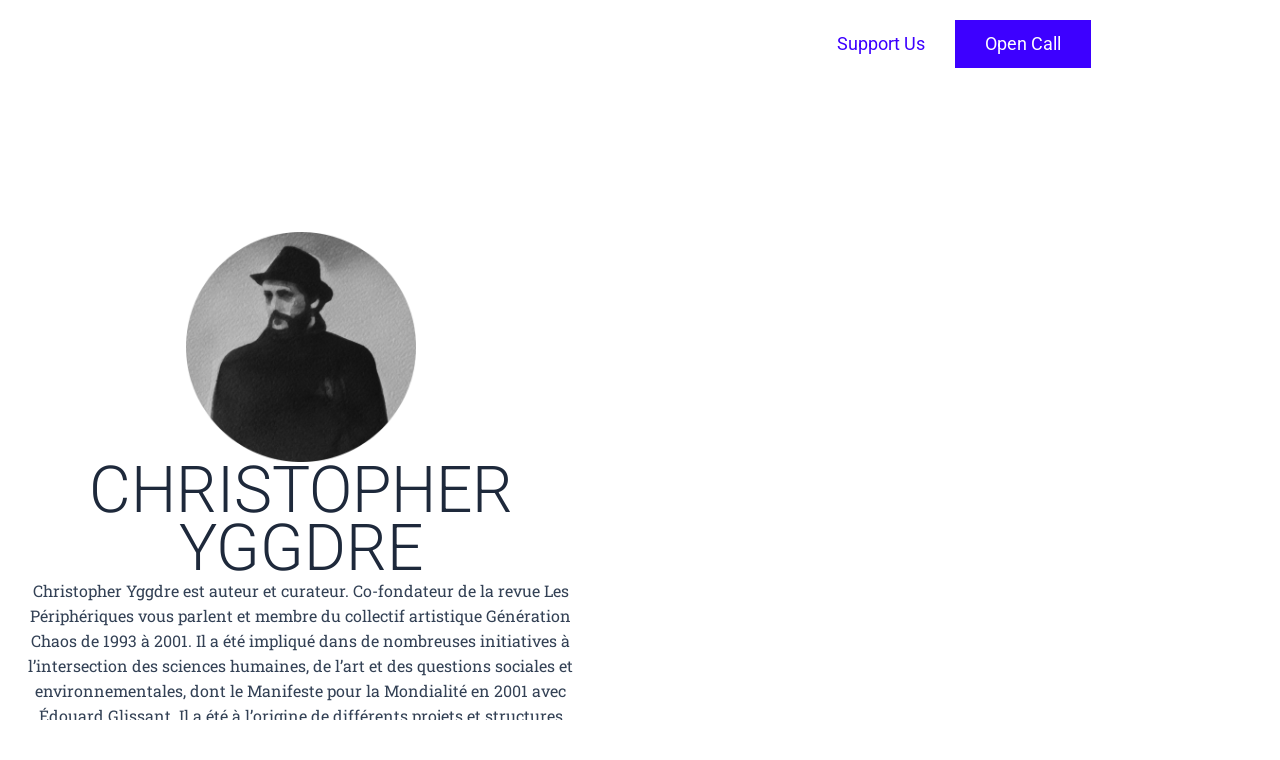

--- FILE ---
content_type: text/css
request_url: http://www.edouardglissantartfund.com/wp-content/uploads/elementor/css/post-5.css?ver=1769806841
body_size: 727
content:
.elementor-kit-5{--e-global-color-primary:#3D00FF;--e-global-color-secondary:#54595F;--e-global-color-text:#7A7A7A;--e-global-color-accent:#FF0D55;--e-global-color-7238ae5:#B5ACFF;--e-global-color-2faa885:#3D00FFD1;--e-global-typography-primary-font-family:"Roboto";--e-global-typography-primary-font-size:64px;--e-global-typography-primary-font-weight:300;--e-global-typography-primary-text-transform:uppercase;--e-global-typography-primary-line-height:58px;--e-global-typography-secondary-font-family:"Roboto Slab";--e-global-typography-secondary-font-weight:400;--e-global-typography-text-font-family:"Roboto";--e-global-typography-text-font-size:18px;--e-global-typography-text-font-weight:400;--e-global-typography-text-text-transform:none;--e-global-typography-accent-font-family:"Roboto";--e-global-typography-accent-font-size:18px;--e-global-typography-accent-font-weight:500;--e-global-typography-0326ce1-font-family:"Roboto";--e-global-typography-0326ce1-font-size:112px;--e-global-typography-0326ce1-font-weight:300;--e-global-typography-0326ce1-text-transform:none;--e-global-typography-0326ce1-text-decoration:none;--e-global-typography-0326ce1-line-height:94px;--e-global-typography-7728a3f-font-family:"Roboto";--e-global-typography-7728a3f-font-size:43px;--e-global-typography-7728a3f-font-weight:400;--e-global-typography-7728a3f-text-transform:none;--e-global-typography-7728a3f-line-height:44px;background-color:#FFFFFF;}.elementor-kit-5 e-page-transition{background-color:#FFBC7D;}.elementor-kit-5 p{margin-block-end:5px;}.elementor-kit-5 a{color:var( --e-global-color-primary );}.elementor-kit-5 h1{color:var( --e-global-color-primary );font-family:"Roboto", Sans-serif;font-size:92px;}.elementor-section.elementor-section-boxed > .elementor-container{max-width:1140px;}.e-con{--container-max-width:1140px;}.elementor-widget:not(:last-child){margin-block-end:20px;}.elementor-element{--widgets-spacing:20px 20px;--widgets-spacing-row:20px;--widgets-spacing-column:20px;}{}h1.entry-title{display:var(--page-title-display);}@media(max-width:1024px){.elementor-section.elementor-section-boxed > .elementor-container{max-width:1024px;}.e-con{--container-max-width:1024px;}}@media(max-width:767px){.elementor-kit-5{--e-global-typography-primary-font-size:41px;--e-global-typography-primary-line-height:0.9em;--e-global-typography-0326ce1-font-size:67px;--e-global-typography-0326ce1-line-height:0.9em;--e-global-typography-7728a3f-font-size:25px;--e-global-typography-7728a3f-line-height:1.3em;}.elementor-section.elementor-section-boxed > .elementor-container{max-width:767px;}.e-con{--container-max-width:767px;}}/* Start custom CSS */.ast-single-post .entry-content a, .ast-comment-content a:not(.ast-comment-edit-reply-wrap a) {
    text-decoration: none;/* End custom CSS */

--- FILE ---
content_type: text/css
request_url: http://www.edouardglissantartfund.com/wp-content/uploads/elementor/css/post-1484.css?ver=1769820313
body_size: 655
content:
.elementor-1484 .elementor-element.elementor-element-085e046{--display:flex;--flex-direction:row;--container-widget-width:initial;--container-widget-height:100%;--container-widget-flex-grow:1;--container-widget-align-self:stretch;--flex-wrap-mobile:wrap;}.elementor-1484 .elementor-element.elementor-element-1d7e421{--display:flex;--flex-direction:column;--container-widget-width:100%;--container-widget-height:initial;--container-widget-flex-grow:0;--container-widget-align-self:initial;--flex-wrap-mobile:wrap;}.elementor-1484 .elementor-element.elementor-element-2d85427 img{width:41%;}.elementor-1484 .elementor-element.elementor-element-3ecf3c1{text-align:center;}.elementor-1484 .elementor-element.elementor-element-3ecf3c1 .elementor-heading-title{font-family:var( --e-global-typography-primary-font-family ), Sans-serif;font-size:var( --e-global-typography-primary-font-size );font-weight:var( --e-global-typography-primary-font-weight );text-transform:var( --e-global-typography-primary-text-transform );line-height:var( --e-global-typography-primary-line-height );}.elementor-1484 .elementor-element.elementor-element-006e6ca{text-align:center;font-family:var( --e-global-typography-secondary-font-family ), Sans-serif;font-weight:var( --e-global-typography-secondary-font-weight );}.elementor-1484 .elementor-element.elementor-element-ad3f2c6 .elementor-button{background-color:var( --e-global-color-primary );font-family:"Inter", Sans-serif;font-size:16px;font-weight:500;text-transform:capitalize;font-style:normal;text-decoration:none;line-height:1em;letter-spacing:-0.2px;word-spacing:0px;fill:#FFFFFF;color:#FFFFFF;border-style:none;border-radius:0px 0px 0px 0px;}.elementor-1484 .elementor-element.elementor-element-ad3f2c6 .elementor-button:hover, .elementor-1484 .elementor-element.elementor-element-ad3f2c6 .elementor-button:focus{background-color:var( --e-global-color-7238ae5 );color:var( --e-global-color-primary );border-color:var( --e-global-color-primary );}.elementor-1484 .elementor-element.elementor-element-ad3f2c6 .elementor-button:hover svg, .elementor-1484 .elementor-element.elementor-element-ad3f2c6 .elementor-button:focus svg{fill:var( --e-global-color-primary );}.elementor-1484 .elementor-element.elementor-element-c9f120c{--spacer-size:196px;}@media(min-width:768px){.elementor-1484 .elementor-element.elementor-element-085e046{--width:47%;}}@media(max-width:1024px){.elementor-1484 .elementor-element.elementor-element-3ecf3c1 .elementor-heading-title{font-size:var( --e-global-typography-primary-font-size );line-height:var( --e-global-typography-primary-line-height );}.elementor-1484 .elementor-element.elementor-element-ad3f2c6 .elementor-button{font-size:14px;}}@media(max-width:767px){.elementor-1484 .elementor-element.elementor-element-3ecf3c1 .elementor-heading-title{font-size:var( --e-global-typography-primary-font-size );line-height:var( --e-global-typography-primary-line-height );}.elementor-1484 .elementor-element.elementor-element-ad3f2c6 .elementor-button{font-size:14px;padding:10px 18px 10px 18px;}}

--- FILE ---
content_type: text/css
request_url: http://www.edouardglissantartfund.com/wp-content/uploads/elementor/css/post-1471.css?ver=1769806841
body_size: 1746
content:
.elementor-1471 .elementor-element.elementor-element-15e9fc1{--display:flex;--flex-direction:row;--container-widget-width:initial;--container-widget-height:100%;--container-widget-flex-grow:1;--container-widget-align-self:stretch;--flex-wrap-mobile:wrap;--justify-content:space-between;--gap:0px 0px;--row-gap:0px;--column-gap:0px;--margin-top:0px;--margin-bottom:-90px;--margin-left:0px;--margin-right:0px;--z-index:1;}.elementor-1471 .elementor-element.elementor-element-6a646ff{--display:flex;--flex-direction:row;--container-widget-width:initial;--container-widget-height:100%;--container-widget-flex-grow:1;--container-widget-align-self:stretch;--flex-wrap-mobile:wrap;--justify-content:flex-start;}.elementor-1471 .elementor-element.elementor-element-d02c3e0 img{width:100%;max-width:100%;height:42px;}.elementor-1471 .elementor-element.elementor-element-4a683ff{--display:flex;--flex-direction:row;--container-widget-width:initial;--container-widget-height:100%;--container-widget-flex-grow:1;--container-widget-align-self:stretch;--flex-wrap-mobile:wrap;--justify-content:flex-end;}.elementor-1471 .elementor-element.elementor-element-a203351 .elementor-button{background-color:var( --e-global-color-astglobalcolor5 );font-family:var( --e-global-typography-text-font-family ), Sans-serif;font-size:var( --e-global-typography-text-font-size );font-weight:var( --e-global-typography-text-font-weight );text-transform:var( --e-global-typography-text-text-transform );fill:var( --e-global-color-primary );color:var( --e-global-color-primary );border-style:none;border-radius:0px 0px 0px 0px;}.elementor-1471 .elementor-element.elementor-element-a203351 .elementor-button:hover, .elementor-1471 .elementor-element.elementor-element-a203351 .elementor-button:focus{background-color:var( --e-global-color-7238ae5 );color:var( --e-global-color-primary );border-color:var( --e-global-color-primary );}.elementor-1471 .elementor-element.elementor-element-a203351 .elementor-button:hover svg, .elementor-1471 .elementor-element.elementor-element-a203351 .elementor-button:focus svg{fill:var( --e-global-color-primary );}.elementor-1471 .elementor-element.elementor-element-598c076 .elementor-button{background-color:var( --e-global-color-primary );font-family:var( --e-global-typography-text-font-family ), Sans-serif;font-size:var( --e-global-typography-text-font-size );font-weight:var( --e-global-typography-text-font-weight );text-transform:var( --e-global-typography-text-text-transform );fill:var( --e-global-color-astglobalcolor5 );color:var( --e-global-color-astglobalcolor5 );border-style:none;border-radius:0px 0px 0px 0px;}.elementor-1471 .elementor-element.elementor-element-598c076 .elementor-button:hover, .elementor-1471 .elementor-element.elementor-element-598c076 .elementor-button:focus{background-color:var( --e-global-color-7238ae5 );color:var( --e-global-color-primary );border-color:var( --e-global-color-primary );}.elementor-1471 .elementor-element.elementor-element-598c076 .elementor-button:hover svg, .elementor-1471 .elementor-element.elementor-element-598c076 .elementor-button:focus svg{fill:var( --e-global-color-primary );}.elementor-1471 .elementor-element.elementor-element-3ed1907{--display:flex;--flex-direction:row;--container-widget-width:initial;--container-widget-height:100%;--container-widget-flex-grow:1;--container-widget-align-self:stretch;--flex-wrap-mobile:wrap;--justify-content:space-between;--gap:0px 0px;--row-gap:0px;--column-gap:0px;--z-index:1;}.elementor-1471 .elementor-element.elementor-element-3ed1907:not(.elementor-motion-effects-element-type-background), .elementor-1471 .elementor-element.elementor-element-3ed1907 > .elementor-motion-effects-container > .elementor-motion-effects-layer{background-color:var( --e-global-color-astglobalcolor5 );}.elementor-1471 .elementor-element.elementor-element-428c445{--display:flex;--flex-direction:row;--container-widget-width:initial;--container-widget-height:100%;--container-widget-flex-grow:1;--container-widget-align-self:stretch;--flex-wrap-mobile:wrap;--justify-content:flex-start;}.elementor-1471 .elementor-element.elementor-element-208e49c{width:auto;max-width:auto;}.elementor-1471 .elementor-element.elementor-element-208e49c.elementor-element{--align-self:center;}.elementor-1471 .elementor-element.elementor-element-208e49c img{width:98%;max-width:90%;height:50px;}.elementor-1471 .elementor-element.elementor-element-85236d7.elementor-element{--align-self:center;}.elementor-1471 .elementor-element.elementor-element-85236d7 .elementor-menu-toggle{margin:0 auto;background-color:var( --e-global-color-astglobalcolor5 );}.elementor-1471 .elementor-element.elementor-element-85236d7 .elementor-nav-menu .elementor-item{font-family:var( --e-global-typography-text-font-family ), Sans-serif;font-size:var( --e-global-typography-text-font-size );font-weight:var( --e-global-typography-text-font-weight );text-transform:var( --e-global-typography-text-text-transform );}.elementor-1471 .elementor-element.elementor-element-85236d7 .elementor-nav-menu--main .elementor-item{color:var( --e-global-color-primary );fill:var( --e-global-color-primary );padding-left:18px;padding-right:18px;}.elementor-1471 .elementor-element.elementor-element-85236d7 .elementor-nav-menu--main .elementor-item:hover,
					.elementor-1471 .elementor-element.elementor-element-85236d7 .elementor-nav-menu--main .elementor-item.elementor-item-active,
					.elementor-1471 .elementor-element.elementor-element-85236d7 .elementor-nav-menu--main .elementor-item.highlighted,
					.elementor-1471 .elementor-element.elementor-element-85236d7 .elementor-nav-menu--main .elementor-item:focus{color:var( --e-global-color-astglobalcolor2 );fill:var( --e-global-color-astglobalcolor2 );}.elementor-1471 .elementor-element.elementor-element-85236d7{--e-nav-menu-divider-content:"";--e-nav-menu-divider-style:solid;--e-nav-menu-divider-width:0px;--e-nav-menu-divider-height:58px;--e-nav-menu-divider-color:var( --e-global-color-primary );}.elementor-1471 .elementor-element.elementor-element-85236d7 .e--pointer-framed .elementor-item:before{border-width:0px;}.elementor-1471 .elementor-element.elementor-element-85236d7 .e--pointer-framed.e--animation-draw .elementor-item:before{border-width:0 0 0px 0px;}.elementor-1471 .elementor-element.elementor-element-85236d7 .e--pointer-framed.e--animation-draw .elementor-item:after{border-width:0px 0px 0 0;}.elementor-1471 .elementor-element.elementor-element-85236d7 .e--pointer-framed.e--animation-corners .elementor-item:before{border-width:0px 0 0 0px;}.elementor-1471 .elementor-element.elementor-element-85236d7 .e--pointer-framed.e--animation-corners .elementor-item:after{border-width:0 0px 0px 0;}.elementor-1471 .elementor-element.elementor-element-85236d7 .e--pointer-underline .elementor-item:after,
					 .elementor-1471 .elementor-element.elementor-element-85236d7 .e--pointer-overline .elementor-item:before,
					 .elementor-1471 .elementor-element.elementor-element-85236d7 .e--pointer-double-line .elementor-item:before,
					 .elementor-1471 .elementor-element.elementor-element-85236d7 .e--pointer-double-line .elementor-item:after{height:0px;}.elementor-1471 .elementor-element.elementor-element-85236d7 .elementor-nav-menu--dropdown a, .elementor-1471 .elementor-element.elementor-element-85236d7 .elementor-menu-toggle{color:var( --e-global-color-primary );fill:var( --e-global-color-primary );}.elementor-1471 .elementor-element.elementor-element-85236d7 .elementor-nav-menu--dropdown a:hover,
					.elementor-1471 .elementor-element.elementor-element-85236d7 .elementor-nav-menu--dropdown a:focus,
					.elementor-1471 .elementor-element.elementor-element-85236d7 .elementor-nav-menu--dropdown a.elementor-item-active,
					.elementor-1471 .elementor-element.elementor-element-85236d7 .elementor-nav-menu--dropdown a.highlighted,
					.elementor-1471 .elementor-element.elementor-element-85236d7 .elementor-menu-toggle:hover,
					.elementor-1471 .elementor-element.elementor-element-85236d7 .elementor-menu-toggle:focus{color:var( --e-global-color-astglobalcolor5 );}.elementor-1471 .elementor-element.elementor-element-85236d7 .elementor-nav-menu--dropdown a:hover,
					.elementor-1471 .elementor-element.elementor-element-85236d7 .elementor-nav-menu--dropdown a:focus,
					.elementor-1471 .elementor-element.elementor-element-85236d7 .elementor-nav-menu--dropdown a.elementor-item-active,
					.elementor-1471 .elementor-element.elementor-element-85236d7 .elementor-nav-menu--dropdown a.highlighted{background-color:var( --e-global-color-primary );}.elementor-1471 .elementor-element.elementor-element-85236d7 .elementor-nav-menu--dropdown .elementor-item, .elementor-1471 .elementor-element.elementor-element-85236d7 .elementor-nav-menu--dropdown  .elementor-sub-item{font-family:var( --e-global-typography-text-font-family ), Sans-serif;font-size:var( --e-global-typography-text-font-size );font-weight:var( --e-global-typography-text-font-weight );text-transform:var( --e-global-typography-text-text-transform );}.elementor-1471 .elementor-element.elementor-element-85236d7 div.elementor-menu-toggle{color:var( --e-global-color-primary );}.elementor-1471 .elementor-element.elementor-element-85236d7 div.elementor-menu-toggle svg{fill:var( --e-global-color-primary );}.elementor-1471 .elementor-element.elementor-element-85236d7 div.elementor-menu-toggle:hover, .elementor-1471 .elementor-element.elementor-element-85236d7 div.elementor-menu-toggle:focus{color:var( --e-global-color-primary );}.elementor-1471 .elementor-element.elementor-element-85236d7 div.elementor-menu-toggle:hover svg, .elementor-1471 .elementor-element.elementor-element-85236d7 div.elementor-menu-toggle:focus svg{fill:var( --e-global-color-primary );}.elementor-1471 .elementor-element.elementor-element-4543977{--display:flex;--min-height:0vh;--flex-direction:row;--container-widget-width:initial;--container-widget-height:100%;--container-widget-flex-grow:1;--container-widget-align-self:stretch;--flex-wrap-mobile:wrap;--justify-content:flex-end;}.elementor-1471 .elementor-element.elementor-element-15c153a .elementor-button{background-color:var( --e-global-color-astglobalcolor5 );font-family:var( --e-global-typography-text-font-family ), Sans-serif;font-size:var( --e-global-typography-text-font-size );font-weight:var( --e-global-typography-text-font-weight );text-transform:var( --e-global-typography-text-text-transform );fill:var( --e-global-color-primary );color:var( --e-global-color-primary );border-style:none;border-radius:0px 0px 0px 0px;}.elementor-1471 .elementor-element.elementor-element-15c153a .elementor-button:hover, .elementor-1471 .elementor-element.elementor-element-15c153a .elementor-button:focus{background-color:var( --e-global-color-7238ae5 );color:var( --e-global-color-primary );border-color:var( --e-global-color-primary );}.elementor-1471 .elementor-element.elementor-element-15c153a > .elementor-widget-container{margin:0px 0px 0px 0px;padding:0% 0% 0% 0%;}.elementor-1471 .elementor-element.elementor-element-15c153a .elementor-button:hover svg, .elementor-1471 .elementor-element.elementor-element-15c153a .elementor-button:focus svg{fill:var( --e-global-color-primary );}.elementor-1471 .elementor-element.elementor-element-4c76203 .elementor-button{background-color:var( --e-global-color-primary );font-family:var( --e-global-typography-text-font-family ), Sans-serif;font-size:var( --e-global-typography-text-font-size );font-weight:var( --e-global-typography-text-font-weight );text-transform:var( --e-global-typography-text-text-transform );fill:var( --e-global-color-astglobalcolor5 );color:var( --e-global-color-astglobalcolor5 );border-style:none;border-radius:0px 0px 0px 0px;}.elementor-1471 .elementor-element.elementor-element-4c76203 .elementor-button:hover, .elementor-1471 .elementor-element.elementor-element-4c76203 .elementor-button:focus{background-color:var( --e-global-color-7238ae5 );color:var( --e-global-color-primary );border-color:var( --e-global-color-primary );}.elementor-1471 .elementor-element.elementor-element-4c76203 .elementor-button:hover svg, .elementor-1471 .elementor-element.elementor-element-4c76203 .elementor-button:focus svg{fill:var( --e-global-color-primary );}.elementor-theme-builder-content-area{height:400px;}.elementor-location-header:before, .elementor-location-footer:before{content:"";display:table;clear:both;}@media(max-width:1024px){.elementor-1471 .elementor-element.elementor-element-a203351 .elementor-button{font-size:var( --e-global-typography-text-font-size );}.elementor-1471 .elementor-element.elementor-element-598c076 .elementor-button{font-size:var( --e-global-typography-text-font-size );}.elementor-1471 .elementor-element.elementor-element-85236d7 .elementor-nav-menu .elementor-item{font-size:var( --e-global-typography-text-font-size );}.elementor-1471 .elementor-element.elementor-element-85236d7 .elementor-nav-menu--dropdown .elementor-item, .elementor-1471 .elementor-element.elementor-element-85236d7 .elementor-nav-menu--dropdown  .elementor-sub-item{font-size:var( --e-global-typography-text-font-size );}.elementor-1471 .elementor-element.elementor-element-15c153a .elementor-button{font-size:var( --e-global-typography-text-font-size );}.elementor-1471 .elementor-element.elementor-element-4c76203 .elementor-button{font-size:var( --e-global-typography-text-font-size );}}@media(max-width:767px){.elementor-1471 .elementor-element.elementor-element-15e9fc1{--flex-wrap:nowrap;--margin-top:0px;--margin-bottom:-221px;--margin-left:0px;--margin-right:0px;}.elementor-1471 .elementor-element.elementor-element-6a646ff{--width:35%;}.elementor-1471 .elementor-element.elementor-element-d02c3e0 img{width:100%;max-width:91%;height:52px;}.elementor-1471 .elementor-element.elementor-element-4a683ff{--width:95%;--flex-wrap:nowrap;}.elementor-1471 .elementor-element.elementor-element-a203351 > .elementor-widget-container{padding:0% 0% 0% 0%;}.elementor-1471 .elementor-element.elementor-element-a203351 .elementor-button{font-size:var( --e-global-typography-text-font-size );padding:10px 18px 10px 18px;}.elementor-1471 .elementor-element.elementor-element-598c076 .elementor-button{font-size:var( --e-global-typography-text-font-size );padding:10px 18px 10px 18px;}.elementor-1471 .elementor-element.elementor-element-3ed1907{--min-height:0px;--justify-content:center;--flex-wrap:nowrap;--margin-top:-100px;--margin-bottom:-10px;--margin-left:0px;--margin-right:0px;--padding-top:-10px;--padding-bottom:-10px;--padding-left:0px;--padding-right:0px;}.elementor-1471 .elementor-element.elementor-element-3ed1907.e-con{--order:-99999 /* order start hack */;}.elementor-1471 .elementor-element.elementor-element-428c445{--width:21%;--min-height:112px;--justify-content:center;}.elementor-1471 .elementor-element.elementor-element-208e49c > .elementor-widget-container{margin:0px 0px 0px 0px;padding:0px 0px 0px 0px;}.elementor-1471 .elementor-element.elementor-element-85236d7 > .elementor-widget-container{margin:0px 0px 0px 0px;padding:0px 0px 0px 0px;}.elementor-1471 .elementor-element.elementor-element-85236d7 .elementor-nav-menu .elementor-item{font-size:var( --e-global-typography-text-font-size );}.elementor-1471 .elementor-element.elementor-element-85236d7 .e--pointer-framed .elementor-item:before{border-width:10px;}.elementor-1471 .elementor-element.elementor-element-85236d7 .e--pointer-framed.e--animation-draw .elementor-item:before{border-width:0 0 10px 10px;}.elementor-1471 .elementor-element.elementor-element-85236d7 .e--pointer-framed.e--animation-draw .elementor-item:after{border-width:10px 10px 0 0;}.elementor-1471 .elementor-element.elementor-element-85236d7 .e--pointer-framed.e--animation-corners .elementor-item:before{border-width:10px 0 0 10px;}.elementor-1471 .elementor-element.elementor-element-85236d7 .e--pointer-framed.e--animation-corners .elementor-item:after{border-width:0 10px 10px 0;}.elementor-1471 .elementor-element.elementor-element-85236d7 .e--pointer-underline .elementor-item:after,
					 .elementor-1471 .elementor-element.elementor-element-85236d7 .e--pointer-overline .elementor-item:before,
					 .elementor-1471 .elementor-element.elementor-element-85236d7 .e--pointer-double-line .elementor-item:before,
					 .elementor-1471 .elementor-element.elementor-element-85236d7 .e--pointer-double-line .elementor-item:after{height:10px;}.elementor-1471 .elementor-element.elementor-element-85236d7 .elementor-nav-menu--main .elementor-item{padding-left:9px;padding-right:9px;padding-top:8px;padding-bottom:8px;}.elementor-1471 .elementor-element.elementor-element-85236d7{--e-nav-menu-horizontal-menu-item-margin:calc( 24px / 2 );--nav-menu-icon-size:25px;}.elementor-1471 .elementor-element.elementor-element-85236d7 .elementor-nav-menu--main:not(.elementor-nav-menu--layout-horizontal) .elementor-nav-menu > li:not(:last-child){margin-bottom:24px;}.elementor-1471 .elementor-element.elementor-element-85236d7 .elementor-nav-menu--dropdown .elementor-item, .elementor-1471 .elementor-element.elementor-element-85236d7 .elementor-nav-menu--dropdown  .elementor-sub-item{font-size:var( --e-global-typography-text-font-size );}.elementor-1471 .elementor-element.elementor-element-85236d7 .elementor-nav-menu--dropdown a{padding-left:23px;padding-right:23px;padding-top:21px;padding-bottom:21px;}.elementor-1471 .elementor-element.elementor-element-4543977{--width:100%;--min-height:0vh;--align-items:center;--container-widget-width:calc( ( 1 - var( --container-widget-flex-grow ) ) * 100% );--flex-wrap:nowrap;--margin-top:0px;--margin-bottom:0px;--margin-left:0px;--margin-right:0px;}.elementor-1471 .elementor-element.elementor-element-4543977.e-con{--align-self:center;}.elementor-1471 .elementor-element.elementor-element-15c153a .elementor-button{font-size:var( --e-global-typography-text-font-size );padding:10px 18px 10px 18px;}.elementor-1471 .elementor-element.elementor-element-4c76203 .elementor-button{font-size:var( --e-global-typography-text-font-size );padding:10px 18px 10px 18px;}}@media(min-width:768px){.elementor-1471 .elementor-element.elementor-element-6a646ff{--width:70%;}.elementor-1471 .elementor-element.elementor-element-4a683ff{--width:42%;}.elementor-1471 .elementor-element.elementor-element-428c445{--width:70%;}.elementor-1471 .elementor-element.elementor-element-4543977{--width:38%;}}

--- FILE ---
content_type: text/css
request_url: http://www.edouardglissantartfund.com/wp-content/uploads/elementor/css/post-1296.css?ver=1769806841
body_size: 265
content:
.elementor-1296 .elementor-element.elementor-element-d5710ca{--display:flex;--flex-direction:row;--container-widget-width:initial;--container-widget-height:100%;--container-widget-flex-grow:1;--container-widget-align-self:stretch;--flex-wrap-mobile:wrap;}.elementor-1296 .elementor-element.elementor-element-c49385f{font-size:11px;}.elementor-1296 .elementor-element.elementor-element-514e736{font-size:11px;}.elementor-1296 .elementor-element.elementor-element-d24c4d3{font-size:11px;}.elementor-theme-builder-content-area{height:400px;}.elementor-location-header:before, .elementor-location-footer:before{content:"";display:table;clear:both;}

--- FILE ---
content_type: image/svg+xml
request_url: http://www.edouardglissantartfund.com/wp-content/uploads/2023/10/Signe-1.svg
body_size: 13168
content:
<svg xmlns="http://www.w3.org/2000/svg" xmlns:xlink="http://www.w3.org/1999/xlink" width="995px" height="989px" viewBox="0 0 995 989"><title>Group 3</title><defs><polygon id="path-1" points="0 0 994.396 0 994.396 988.121 0 988.121"></polygon></defs><g id="Page-1" stroke="none" stroke-width="1" fill="none" fill-rule="evenodd"><g id="Group-3"><mask id="mask-2" fill="white"><use xlink:href="#path-1"></use></mask><g id="Clip-2"></g><path d="M510.0777,428.1125 C510.0777,436.2725 510.0607,444.4335 510.0887,452.5935 C510.0967,454.7535 509.9307,457.1275 512.5497,458.0545 C514.9417,458.8995 516.2247,456.9705 517.5907,455.6105 C530.8117,442.4485 544.0107,429.2635 557.1837,416.0535 C560.5927,412.6355 560.4197,411.6805 555.7257,410.2105 C542.2367,405.9865 528.6807,402.0005 514.8247,399.0945 C511.1717,398.3285 509.9897,399.6125 510.0367,403.1325 C510.1477,411.4575 510.0727,419.7855 510.0777,428.1125 M485.0377,426.1245 C485.0377,416.9665 484.9637,407.8075 485.0747,398.6505 C485.1177,395.1775 483.5777,393.3225 480.2517,392.9005 C466.7407,391.1905 453.2017,389.7965 439.6307,388.6035 C431.3257,387.8735 423.0137,388.0985 414.7337,387.3925 C413.4427,387.2825 411.7927,386.2305 411.0017,387.4405 C409.8937,389.1335 411.9327,390.0135 412.8757,390.9595 C434.3947,412.5405 455.9527,434.0845 477.5297,455.6085 C478.8947,456.9695 480.1787,458.8975 482.5687,458.0555 C485.1887,457.1335 485.0277,454.7605 485.0347,452.5995 C485.0617,443.7745 485.0457,434.9495 485.0377,426.1245 M485.0497,571.4285 C485.0497,559.2915 485.0807,547.1545 485.0187,535.0185 C485.0087,533.1295 485.5557,530.8235 483.0817,529.8495 C480.6607,528.8965 479.4127,530.8215 478.0457,532.1855 C459.5637,550.6245 441.0957,569.0765 422.6497,587.5525 C418.8487,591.3595 419.0767,592.3515 423.9437,594.3805 C441.9187,601.8735 460.4657,607.5725 479.3637,612.2165 C483.4267,613.2155 485.1887,612.3765 485.1187,607.8375 C484.9307,595.7035 485.0547,583.5645 485.0497,571.4285 M606.0207,481.6645 C627.9967,481.6645 649.9737,481.6745 671.9497,481.6425 C673.3917,481.6405 675.4387,482.2635 676.1087,480.8325 C676.9907,478.9465 674.8297,477.9605 673.6657,477.0015 C667.1327,471.6185 660.6067,466.2135 653.8547,461.1105 C634.8197,446.7225 614.3627,434.6755 592.7227,424.6365 C590.3187,423.5215 587.9177,422.3255 585.4317,424.8225 C568.7497,441.5685 552.0127,458.2585 535.3007,474.9735 C534.0807,476.1935 533.1877,477.4615 534.0207,479.3915 C534.8427,481.2965 536.3807,481.5555 538.0947,481.6085 C539.7577,481.6595 541.4237,481.6665 543.0877,481.6665 C564.0657,481.6705 585.0437,481.6695 606.0207,481.6645 M510.0577,573.7775 C510.0577,585.9315 510.0487,598.0845 510.0617,610.2385 C510.0707,618.2995 510.1887,618.5175 518.2417,619.4515 C546.4617,622.7235 574.7147,625.4175 603.1827,623.5475 C604.5997,623.4545 606.6037,624.2055 607.2417,622.5635 C607.8627,620.9635 605.9647,620.0495 604.9647,619.0475 C576.1347,590.1825 547.2797,561.3415 518.4147,532.5115 C516.8027,530.9005 515.3497,528.7705 512.5057,529.8555 C509.5807,530.9715 510.1127,533.5895 510.1017,535.8195 C510.0397,548.4715 510.0717,561.1255 510.0577,573.7775 M385.6097,506.6505 C381.7787,506.6505 377.9477,506.6505 374.1157,506.6505 C353.9597,506.6535 333.8037,506.6495 313.6477,506.6775 C312.3627,506.6795 310.6487,506.2125 309.9537,507.5015 C309.1267,509.0375 310.5127,510.2795 311.4667,511.3895 C313.9567,514.2865 316.4167,517.2175 319.0407,519.9905 C339.8317,541.9705 362.7337,561.3245 388.9247,576.6945 C392.7527,578.9415 394.8817,578.4595 397.8237,575.4875 C418.0937,555.0105 438.5337,534.7035 458.8767,514.2985 C460.4277,512.7425 463.0487,511.3905 461.7917,508.5505 C460.5577,505.7645 457.7507,506.7065 455.5727,506.7005 C432.2517,506.6305 408.9307,506.6565 385.6097,506.6505 M619.5727,506.6595 C593.0837,506.6595 566.5947,506.6445 540.1067,506.6875 C537.8677,506.6905 535.2087,506.0655 533.8887,508.7335 C532.4727,511.5965 534.9617,513.0055 536.5097,514.5565 C570.9947,549.0905 605.5347,583.5705 639.9987,618.1245 C642.4157,620.5475 644.9687,621.7985 648.3937,621.5725 C657.3497,620.9815 666.2367,619.8295 675.1387,618.7215 C707.0127,614.7515 738.3557,607.8945 769.8217,601.6825 C773.2407,601.0085 773.5997,599.6225 771.8497,596.9385 C769.1257,592.7605 766.5417,588.4905 763.8007,584.3245 C747.8837,560.1385 730.5607,537.0115 711.7937,514.9515 C706.8897,509.1865 701.6727,506.2155 693.5357,506.4235 C668.8957,507.0525 644.2287,506.6505 619.5727,506.6595 M485.0597,287.2815 C485.0597,263.3015 484.9767,239.3205 485.137223,215.3415 C485.1657,211.0425 483.9967,209.5475 479.4767,209.7535 C464.3237,210.4435 449.3487,212.5535 434.4967,215.3345 C385.2227,224.5585 338.7547,241.7765 294.4677,265.1065 C290.9057,266.9825 290.1217,268.4125 293.2957,271.5675 C321.4097,299.5155 349.4277,327.5585 377.4237,355.6235 C379.5737,357.7785 381.8867,358.7485 384.9367,358.7935 C397.2407,358.9785 409.5307,358.8645 421.8517,359.5455 C440.7787,360.5905 459.6377,361.9545 478.4067,364.5685 C484.2717,365.3855 485.0507,364.7585 485.0557,358.7235 C485.0757,334.9095 485.0637,311.0955 485.0597,287.2815 M510.0647,289.4475 C510.0647,314.0805 510.1507,338.7135 509.988273,363.3455 C509.9577,368.0585 511.6097,370.0325 516.3107,370.9565 C536.8807,375.0005 557.1587,380.2455 576.7237,387.8695 C581.4057,389.6935 584.4737,388.9985 588.0867,385.3535 C619.8437,353.3135 651.8117,321.4815 683.7177,289.5885 C697.4917,275.8185 711.2787,262.0605 725.0337,248.2715 C728.8307,244.4645 728.6587,244.0935 723.5977,242.1895 C706.3057,235.6825 688.6477,230.3065 670.7347,225.8785 C619.9677,213.3315 568.4027,207.7785 516.1107,208.8165 C511.5477,208.9075 509.988273,210.5915 510.0097,215.0505 C510.1327,239.8495 510.0687,264.6485 510.0647,289.4475 M147.6467,481.6645 C181.1247,481.6645 214.6027,481.6795 248.0807,481.6485 C253.5807,481.6435 253.7767,481.2155 251.1207,476.5105 C246.6277,468.5485 241.8647,460.7225 237.7447,452.5725 C234.9647,447.0735 234.9997,441.1655 239.2787,436.2095 C246.6707,427.6475 258.2817,429.5205 263.8467,440.1755 C270.4757,452.8675 278.0477,464.9815 285.6937,477.0675 C287.8087,480.4105 290.3007,481.7645 294.2527,481.731124 C312.0727,481.5765 329.8957,481.6695 347.7167,481.6695 C383.6937,481.6675 419.6697,481.6725 455.6467,481.6345 C458.0627,481.6315 460.7867,482.1195 462.1127,479.1105 C463.2117,476.6135 461.2597,475.4065 459.9217,474.0665 C431.7967,445.9065 403.6327,417.7845 375.5087,389.6235 C373.6337,387.7455 371.6087,386.6505 368.8977,386.7555 C358.2677,387.1665 347.6127,387.2025 337.0077,387.9535 C317.6357,389.3255 298.2747,390.9165 278.9447,392.7765 C263.0797,394.3015 247.2287,396.0835 231.4367,398.2275 C208.7227,401.3115 186.0357,404.5985 163.4417,408.5135 C155.8627,409.8265 149.5397,405.8815 147.2147,399.1495 C143.8767,389.4815 149.8767,381.6865 161.7527,379.7555 C193.2347,374.6365 224.7837,370.0715 256.4907,366.5175 C284.0617,363.4275 311.6807,361.1405 339.3807,359.7315 C340.7847,359.6605 342.7497,360.4055 343.3907,358.6695 C343.8927,357.3115 342.2477,356.4235 341.3427,355.5175 C317.4497,331.6035 293.5147,307.7305 269.6647,283.7735 C267.2387,281.3375 265.3207,281.1555 262.3187,282.9585 C246.7707,292.2985 231.6277,302.2385 216.8087,312.6855 C183.1917,336.3845 151.8687,362.8545 122.2067,391.2925 C100.5867,412.0205 80.2387,433.9715 60.7827,456.7365 C54.9577,463.5515 49.4397,470.6285 43.7947,477.5965 C43.0937,478.4625 41.8937,479.2395 42.5837,480.5885 C43.2337,481.8565 44.5947,481.5565 45.7147,481.6185 C47.2097,481.7025 48.7107,481.6675 50.2097,481.6675 C82.6887,481.6695 115.1677,481.6695 147.6467,481.6645 M485.0667,810.7415 C485.0657,757.4495 485.0677,704.1585 485.0627,650.8665 C485.0617,642.6795 485.0707,642.5585 476.9907,640.7505 C451.0787,634.9515 426.0967,626.3845 401.9757,615.3655 C397.9827,613.5415 395.6787,614.3915 392.8677,617.2195 C370.0887,640.1385 347.2017,662.9505 324.3477,685.7955 C271.5717,738.5515 218.7877,791.2995 166.0377,844.0805 C162.5307,847.5905 158.8977,850.1925 153.5647,850.4645 C143.0457,850.9995 138.3887,840.5345 142.6227,831.8815 C144.1707,828.7165 146.7797,826.3045 149.2607,823.8245 C221.7217,751.4155 294.1677,678.9915 366.6167,606.5695 C367.5587,605.6275 368.4307,604.5995 369.4537,603.7565 C372.4287,601.3065 372.3557,599.5135 368.8487,597.4365 C356.2407,589.9715 344.4027,581.3965 332.9867,572.2075 C313.6047,556.6075 296.2697,539.0215 280.9947,519.3945 C278.8507,516.6395 276.4217,514.0735 274.5467,511.1495 C272.4187,507.8285 269.6867,506.5455 265.8007,506.6105 C256.3067,506.7675 246.8087,506.6515 237.3127,506.6515 C164.3427,506.6505 91.3727,506.6555 18.4027,506.6315 C15.5947,506.6305 12.7567,506.9485 10.0007,505.9145 C0.6137,502.3915 -3.0863,491.6125 2.9187,483.4275 C11.4667,471.7775 20.2787,460.2955 29.4767,449.1535 C50.0217,424.2705 71.6007,400.2925 94.7447,377.7865 C114.7637,358.3205 135.4397,339.5865 157.1717,321.9955 C177.3537,305.6605 198.2227,290.3105 219.7387,275.8145 C225.9417,271.6355 232.3907,267.8215 238.6927,263.7865 C245.3327,259.5335 245.3187,259.5005 239.8847,254.0675 C209.2577,223.4485 178.6467,192.8135 147.9717,162.2425 C145.0007,159.2825 143.0977,156.2225 143.1267,151.7905 C143.1627,146.4545 145.5657,142.9685 150.0567,140.6195 C154.8737,138.0995 159.4177,138.9455 163.6187,142.0475 C165.0807,143.1255 166.2977,144.5405 167.5927,145.8355 C199.1677,177.3905 230.7377,208.9515 262.3107,240.5095 C268.2947,246.4915 268.3577,246.5945 275.7887,242.4985 C305.4637,226.1425 336.5427,213.0315 368.7327,202.5755 C398.3767,192.9465 428.6497,186.0295 459.7037,182.8115 C466.6397,182.0925 473.5807,181.3905 480.5347,180.8965 C483.6687,180.6735 485.0747,179.2915 485.0287,176.2235 C484.9987,174.2255 485.0647,172.2265 485.0647,170.2285 C485.0687,118.6025 485.1057,66.9755 485.0217,15.3495 C485.0127,9.3885 486.5237,4.2305 491.9627,1.4415 C500.3307,-2.8495 510.3087,2.9005 510.2367,12.5225 C509.8427,64.9785 510.0527,117.4395 510.0577,169.8985 C510.0587,179.8915 510.0647,179.9185 520.2667,179.8925 C574.8627,179.7545 628.7897,185.4025 681.7677,198.8895 C703.3857,204.3925 724.6167,211.2175 745.2587,219.6985 C749.8737,221.5945 752.6767,220.8395 756.0997,217.3795 C780.5817,192.6305 805.2707,168.0865 829.8867,143.4695 C833.4987,139.8575 837.4027,136.6175 842.8767,137.1365 C848.0017,137.6225 851.9907,140.0795 853.9737,145.1655 C855.8497,149.9775 854.8957,154.3245 851.8647,158.2885 C850.7587,159.7345 849.3667,160.9655 848.0717,162.2605 C825.8117,184.5215 803.5417,206.7725 781.2857,229.0375 C777.0247,233.3005 777.0077,233.4075 782.5037,236.0865 C820.5287,254.6185 855.4037,277.9945 888.1127,304.6905 C893.5157,309.1005 898.7287,313.7495 903.9257,318.4055 C909.9947,323.8425 910.5617,333.8255 905.2577,339.5715 C900.1917,345.0595 890.4617,345.1475 884.4527,339.7835 C846.8547,306.2275 805.3407,278.5965 759.7307,257.0905 C755.8337,255.2535 753.7607,256.4625 751.1517,259.0765 C709.1497,301.1695 667.0777,343.1935 625.0227,385.2335 C620.7817,389.4725 616.5917,393.7645 612.2837,397.9345 C609.7757,400.3615 609.9107,401.3975 613.3377,403.0975 C639.1967,415.9245 663.5237,431.1665 685.6577,449.7985 C696.7287,459.1185 707.5777,468.6725 717.7387,478.9785 C719.9677,481.2385 722.5107,481.6855 725.4387,481.6795 C742.5987,481.6425 759.7577,481.6685 776.9177,481.6695 C844.8897,481.6725 912.8627,481.8395 980.8337,481.4945 C990.8877,481.4435 996.2687,490.6455 993.8017,498.0825 C992.2547,502.7455 988.3727,506.0975 983.1517,506.5365 C980.8337,506.7305 978.4907,506.6465 976.1587,506.6475 C901.1897,506.6515 826.2197,506.6415 751.2507,506.6975 C749.0397,506.6995 745.8587,505.4945 744.8127,507.7615 C743.7727,510.0165 746.7207,511.6535 748.1177,513.4285 C764.3747,534.0825 779.8397,555.3005 793.6467,577.6865 C801.6487,590.6605 814.4007,598.1285 826.7637,605.8375 C842.1647,615.4415 858.0337,624.2945 873.6857,633.4975 C882.3007,638.5625 885.2887,644.4875 882.9657,651.7255 C880.0287,660.8775 871.3547,664.7665 862.7757,660.3495 C856.1297,656.9285 849.7667,652.9525 843.3287,649.1365 C830.5967,641.5915 817.8827,634.0155 805.2057,626.3785 C803.0597,625.0855 801.0317,624.8785 798.5767,625.3665 C777.3807,629.5765 756.1587,633.6585 734.9457,637.7835 C715.2057,641.6215 695.4117,645.1325 675.4377,647.5455 C674.3237,647.6795 672.9087,647.3325 672.3227,648.6185 C671.5997,650.2075 673.0997,650.9885 673.9307,651.9325 C674.9197,653.0555 676.0277,654.0735 677.0877,655.1335 C733.6327,711.6575 790.1747,768.1865 846.7347,824.6955 C849.8497,827.8075 852.7567,830.9795 852.8557,835.7165 C852.9577,840.5595 851.4407,844.6855 846.8177,846.8435 C841.8897,849.1435 836.8467,849.5015 832.2107,846.0165 C830.6257,844.8255 829.3127,843.2695 827.8997,841.8575 C767.3457,781.3315 706.5857,721.0095 646.4917,660.0315 C638.3237,651.7435 630.0527,651.0395 620.0787,651.7475 C600.6437,653.1275 581.2017,652.8285 561.7417,651.8425 C548.4537,651.1685 535.2147,650.1745 522.0167,648.5465 C521.5217,648.4855 521.0167,648.5085 520.5207,648.4565 C510.0577,647.3635 510.0567,647.3625 510.0567,657.6925 C510.0567,762.4435 510.0607,867.1945 510.0347,971.9465 C510.0337,974.9115 510.4777,977.9405 509.1687,980.8095 C507.0397,985.4735 502.2207,988.6045 497.1057,988.0595 C492.0027,987.5155 487.9667,985.2425 486.1277,979.9815 C485.0517,976.9045 485.0677,973.7765 485.0677,970.6165 C485.0677,917.3245 485.0677,864.0335 485.0667,810.7415" id="Fill-1" fill="#4B00FF" mask="url(#mask-2)"></path></g></g></svg>

--- FILE ---
content_type: image/svg+xml
request_url: http://www.edouardglissantartfund.com/wp-content/uploads/2023/10/Logo-blanc.svg
body_size: 25447
content:
<svg xmlns="http://www.w3.org/2000/svg" xmlns:xlink="http://www.w3.org/1999/xlink" width="1375px" height="505px" viewBox="0 0 1375 505"><title>Group</title><g id="Page-1" stroke="none" stroke-width="1" fill="none" fill-rule="evenodd"><g id="Group" transform="translate(0, -0)" fill="#FFFFFF" fill-rule="nonzero"><polyline id="Fill-1" points="570.944 117.660405 570.563 3.98440541 646.988 3.72740541 647.066 26.8494054 597.133 27.0174054 597.205 48.5304054 644.407 48.3714054 644.481 70.3704054 597.279 70.5294054 597.358 94.1314054 650.182 93.9544054 650.26 117.394405 570.944 117.660405"></polyline><path d="M745.763564,59.9154054 C745.733,53.4924054 744.673,48.1724054 742.573,43.9484054 C740.473,39.7294054 737.683,36.3684054 734.193,33.8634054 C730.703,31.3614054 726.733,29.5794054 722.293,28.5244054 C717.843,27.4694054 713.273,26.9484054 708.563,26.9637058 L694.914,27.0104054 L695.137,93.4824054 L708.143,93.4384054 C713.063,93.4224054 717.803,92.8424054 722.343,91.7044054 C726.893,90.5634054 730.893,88.7034054 734.373,86.1254054 C737.833,83.5444054 740.613,80.1114054 742.683,75.8204054 C744.753,71.5344054 745.783,66.2324054 745.763564,59.9154054 Z M774.343721,59.8194054 C774.373,69.7734054 772.553,78.3704054 768.883,85.6074054 C765.223,92.8454054 760.363,98.8014054 754.333,103.477405 C748.303,108.153405 741.493,111.603405 733.893,113.821405 C726.303,116.041405 718.603,117.165405 710.793,117.191405 L668.402,117.333405 L668.021,3.65740541 L709.123,3.51826533 C717.153,3.49240541 725.073,4.40440541 732.893,6.24940541 C740.713,8.09740541 747.683,11.1794054 753.803,15.4934054 C759.913,19.8074054 764.853,25.6004054 768.633,32.8624054 C772.403,40.1314054 774.303,49.1174054 774.343721,59.8194054 L774.343721,59.8194054 Z" id="Fill-2"></path><path d="M881.583736,59.2984054 C881.573,54.3774054 880.753,49.7744054 879.133,45.4984054 C877.513,41.2254054 875.273,37.5634054 872.433,34.5224054 C869.583,31.4824054 866.153,29.0834054 862.133,27.3324054 C858.113,25.5804054 853.693,24.7104054 848.883,24.7259778 C844.063,24.7424054 839.673,25.6424054 835.723,27.4204054 C831.773,29.1994054 828.353,31.6204054 825.473,34.6804054 C822.593,37.7394054 820.383,41.4174054 818.843,45.7004054 C817.303,49.9874054 816.543,54.5954054 816.562245,59.5164054 C816.583,64.6554054 817.403,69.3884054 819.023,73.7184054 C820.633,78.0474054 822.873,81.7594054 825.723,84.8554054 C828.563,87.9514054 831.973,90.3734054 835.943,92.1244054 C839.903,93.8794054 844.293,94.7474054 849.113,94.731834 C853.933,94.7154054 858.313,93.8174054 862.273,92.0364054 C866.223,90.2584054 869.643,87.8144054 872.523,84.6994054 C875.403,81.5834054 877.633,77.8564054 879.223,73.5164054 C880.823,69.1764054 881.603,64.4374054 881.583736,59.2984054 Z M910.973853,59.1994054 C911.003,68.1924054 909.473,76.4114054 906.393,83.8624054 C903.313,91.3124054 899.033,97.6944054 893.533,103.011405 C888.043,108.327405 881.493,112.443405 873.903,115.359405 C866.323,118.275405 858.083,119.747405 849.193,119.778266 C840.313,119.806405 832.093,118.390405 824.533,115.525405 C816.983,112.660405 810.433,108.587405 804.913,103.308405 C799.373,98.0284054 795.043,91.6754054 791.923,84.2454054 C788.793,76.8164054 787.213,68.6074054 787.182142,59.6144054 C787.153,50.5184054 788.673,42.2964054 791.753,34.9554054 C794.833,27.6134054 799.123,21.3624054 804.613,16.2054054 C810.113,11.0484054 816.623,7.06940541 824.163,4.25940541 C831.703,1.45240541 839.913,0.03140541 848.793,0.000453645932 C857.683,-0.02859459 865.923,1.33740541 873.533,4.09340541 C881.143,6.85240541 887.713,10.7884054 893.243,15.9084054 C898.773,21.0284054 903.103,27.2504054 906.233,34.5714054 C909.363,41.8924054 910.943,50.1034054 910.973853,59.1994054 L910.973853,59.1994054 Z" id="Fill-3"></path><path d="M1022.103,91.9834054 C1019.823,97.6104054 1016.553,102.439405 1012.283,106.467405 C1008.013,110.494405 1002.863,113.642405 996.823,115.911405 C990.783,118.179405 984.073,119.325405 976.683,119.350225 C969.193,119.374405 962.443,118.274405 956.443,116.046405 C950.443,113.818405 945.343,110.704405 941.153,106.705405 C936.963,102.706405 933.743,97.8994054 931.473,92.2874054 C929.213,86.6764054 928.063,80.4434054 928.043,73.5924054 L927.803,2.78640541 L955.103,2.69440541 L955.333,71.2524054 C955.343,74.3584054 955.743,77.3004054 956.563,80.0794054 C957.373,82.8614054 958.613,85.3484054 960.283,87.5354054 C961.943,89.7254054 964.143,91.4544054 966.883,92.7304054 C969.613,94.0054054 972.903,94.6374054 976.763,94.6244054 C980.613,94.6114054 983.903,93.9584054 986.623,92.6644054 C989.353,91.3704054 991.573,89.6254054 993.273,87.4244054 C994.973,85.2264054 996.203,82.7314054 996.943,79.9444054 C997.683,77.1604054 998.043,74.2154054 998.033,71.1094054 L997.803,2.55140541 L1025.263,2.45940541 L1025.49414,73.2654054 C1025.523,80.1164054 1024.393,86.3564054 1022.103,91.9834054" id="Fill-4"></path><path d="M1091.193,32.5854054 L1076.873,71.6494054 L1105.453,71.5544054 L1091.193,32.5854054 Z M1121.973,115.812405 L1113.073,93.5244054 L1069.083,93.6724054 L1060.803,116.017405 L1030.943,116.117405 L1078.243,2.28240541 L1104.893,2.19240541 L1152.483,115.710405 L1121.973,115.812405 L1121.973,115.812405 Z" id="Fill-5"></path><path d="M1221.41324,36.6454054 C1221.403,33.9704054 1220.833,31.8044054 1219.703,30.1464054 C1218.563,28.4944054 1217.103,27.2144054 1215.333,26.3104054 C1213.553,25.4054054 1211.563,24.7944054 1209.353,24.4814054 C1207.143,24.1674054 1205.023,24.0154054 1202.983,24.0219579 L1188.303,24.0714054 L1188.383,50.5644054 L1201.453,50.5204054 C1203.713,50.5124054 1206.023,50.3174054 1208.393,49.9354054 C1210.753,49.5534054 1212.903,48.8764054 1214.833,47.9064054 C1216.773,46.9364054 1218.353,45.5394054 1219.583,43.7144054 C1220.813,41.8924054 1221.423,39.5334054 1221.41324,36.6454054 Z M1222.803,115.474405 L1197.973,70.4394054 L1188.613,70.4704054 L1188.763,115.588405 L1161.953,115.678405 L1161.573,2.00240541 L1204.923,1.85647203 C1210.383,1.83840541 1215.703,2.38540541 1220.903,3.49040541 C1226.103,4.59540541 1230.763,6.48240541 1234.893,9.14340541 C1239.023,11.8054054 1242.323,15.3274054 1244.803,19.7064054 C1247.273,24.0884054 1248.523,29.5444054 1248.553,36.0714054 C1248.573,43.7794054 1246.503,50.2634054 1242.353,55.5194054 C1238.193,60.7814054 1232.423,64.5454054 1225.053,66.8184054 L1254.913,115.367405 L1222.803,115.474405 L1222.803,115.474405 Z" id="Fill-6"></path><path d="M1345.76357,57.9034054 C1345.743,51.4804054 1344.683,46.1604054 1342.573,41.9364054 C1340.473,37.7184054 1337.683,34.3564054 1334.193,31.8514054 C1330.703,29.3504054 1326.733,27.5674054 1322.293,26.5124054 C1317.853,25.4584054 1313.273,24.9374054 1308.563,24.9517887 L1294.913,24.9984054 L1295.143,91.4704054 L1308.143,91.4274054 C1313.063,91.4104054 1317.803,90.8304054 1322.343,89.6924054 C1326.893,88.5514054 1330.903,86.6924054 1334.373,84.1144054 C1337.843,81.5334054 1340.613,78.0994054 1342.683,73.8084054 C1344.753,69.5224054 1345.783,64.2214054 1345.76357,57.9034054 Z M1374.34372,57.8084054 C1374.373,67.7614054 1372.553,76.3584054 1368.883,83.5964054 C1365.223,90.8334054 1360.363,96.7904054 1354.333,101.466405 C1348.303,106.141405 1341.493,109.591405 1333.903,111.809405 C1326.303,114.030405 1318.603,115.153405 1310.793,115.179405 L1268.403,115.321405 L1268.023,1.64540541 L1309.123,1.5063452 C1317.153,1.48140541 1325.073,2.39240541 1332.903,4.23740541 C1340.713,6.08540541 1347.683,9.16740541 1353.803,13.4814054 C1359.913,17.7954054 1364.853,23.5884054 1368.633,30.8514054 C1372.403,38.1194054 1374.303,47.1064054 1374.34372,57.8084054 L1374.34372,57.8084054 Z" id="Fill-7"></path><path d="M653.074,310.217405 C645.637,312.063405 637.533,313.001405 628.757,313.031384 C619.659,313.061405 611.278,311.642405 603.616,308.780405 C595.951,305.915405 589.355,301.871405 583.827,296.641405 C578.294,291.418405 573.966,285.143405 570.838,277.819405 C567.709,270.501405 566.131,262.343405 566.100102,253.350405 C566.07,244.254405 567.621,236.004405 570.754,228.609405 C573.886,221.212405 578.227,214.910405 583.776,209.700405 C589.322,204.490405 595.841,200.482405 603.324,197.673405 C610.806,194.866405 618.883,193.445405 627.555,193.415435 C636.545,193.386405 644.898,194.724405 652.615,197.426405 C660.329,200.129405 666.606,203.778405 671.436,208.362405 L654.162,228.168405 C651.476,225.074405 647.934,222.544405 643.54,220.579405 C639.143,218.614405 634.163,217.639405 628.6,217.657405 C623.782,217.674405 619.342,218.571405 615.281,220.352405 C611.218,222.131405 607.693,224.606405 604.71,227.772405 C601.721,230.941405 599.407,234.694405 597.763,239.034405 C596.116,243.377405 595.305,248.116405 595.322,253.252405 C595.34,258.497405 596.102,263.312405 597.619,267.695405 C599.13,272.080405 601.363,275.846405 604.318,278.992405 C607.272,282.140405 610.919,284.589405 615.262,286.342405 C619.603,288.093405 624.555,288.959405 630.121,288.940405 C633.333,288.929405 636.384,288.679405 639.271,288.189405 C642.159,287.696405 644.832,286.913405 647.292,285.833405 L647.223,265.121405 L625.547,265.194405 L625.473,243.035405 L672.356,242.878405 L672.558,303.089405 C666.999,305.998405 660.505,308.374405 653.074,310.217405" id="Fill-8"></path><polyline id="Fill-9" points="697.918 309.917405 697.537 196.241405 725.153 196.148405 725.453 285.901405 769.443 285.754405 769.523 309.677405 697.918 309.917405"></polyline><polyline id="Fill-10" points="788.093 309.634405 787.713 195.958405 815.323 195.865405 815.703 309.541405 788.093 309.634405"></polyline><path d="M904.633,225.128405 C902.263,222.142405 899.183,219.770405 895.373,218.015405 C891.573,216.262405 887.903,215.392405 884.373,215.404405 C882.543,215.410405 880.703,215.575405 878.833,215.903405 C876.963,216.230405 875.273,216.853405 873.783,217.766405 C872.283,218.681405 871.033,219.864405 870.023,221.311405 C869.003,222.759405 868.503,224.607405 868.513,226.855405 C868.523,228.782405 868.923,230.386405 869.733,231.668405 C870.543,232.950405 871.723,234.069405 873.273,235.027405 C874.833,235.986405 876.683,236.862405 878.823,237.659405 C880.963,238.453405 883.383,239.278405 886.053,240.123405 C889.913,241.395405 893.933,242.800405 898.113,244.336405 C902.293,245.875405 906.093,247.924405 909.533,250.482405 C912.963,253.039405 915.813,256.214405 918.073,260.004405 C920.333,263.798405 921.473,268.531405 921.493,274.203405 C921.513,280.733405 920.333,286.384405 917.943,291.154405 C915.543,295.926405 912.323,299.872405 908.263,302.989405 C904.203,306.108405 899.553,308.425405 894.323,309.939405 C889.073,311.454405 883.673,312.223405 878.113,312.243164 C869.973,312.269405 862.103,310.874405 854.493,308.065405 C846.883,305.256405 840.553,301.236405 835.503,296.007405 L853.433,277.643405 C856.223,281.061405 859.903,283.911405 864.453,286.197405 C869.013,288.483405 873.533,289.618405 878.033,289.603405 C880.063,289.597405 882.043,289.375405 883.973,288.941405 C885.903,288.507405 887.583,287.804405 889.023,286.835405 C890.463,285.869405 891.613,284.581405 892.463,282.972405 C893.313,281.363405 893.733,279.435405 893.723,277.187405 C893.723,275.047405 893.183,273.231405 892.103,271.732405 C891.033,270.239405 889.493,268.881405 887.513,267.653405 C885.523,266.431405 883.063,265.316405 880.113,264.307405 C877.173,263.300405 873.823,262.217405 870.073,261.051405 C866.423,259.884405 862.863,258.505405 859.383,256.911405 C855.893,255.317405 852.783,253.269405 850.043,250.762405 C847.313,248.255405 845.103,245.212405 843.433,241.632405 C841.763,238.052405 840.913,233.692405 840.903,228.553405 C840.883,222.239405 842.143,216.830405 844.703,212.325405 C847.253,207.820405 850.613,204.117405 854.773,201.212405 C858.943,198.307405 863.643,196.180405 868.883,194.822405 C874.123,193.467405 879.423,192.782405 884.773,192.763798 C891.193,192.742405 897.753,193.899405 904.453,196.228405 C911.153,198.563405 917.023,202.023405 922.073,206.606405 L904.633,225.128405" id="Fill-11"></path><path d="M1002.383,224.810405 C1000.013,221.824405 996.933,219.451405 993.123,217.696405 C989.313,215.944405 985.653,215.074405 982.113,215.086405 C980.293,215.092405 978.453,215.257405 976.583,215.585405 C974.703,215.912405 973.023,216.535405 971.533,217.448405 C970.033,218.363405 968.783,219.546405 967.763,220.993405 C966.753,222.440405 966.253,224.288405 966.263,226.536405 C966.273,228.464405 966.673,230.068405 967.483,231.350405 C968.283,232.632405 969.473,233.751405 971.023,234.709405 C972.583,235.668405 974.423,236.544405 976.573,237.341405 C978.713,238.135405 981.123,238.960405 983.803,239.805405 C987.663,241.077405 991.683,242.482405 995.863,244.018405 C1000.043,245.557405 1003.843,247.606405 1007.283,250.163405 C1010.713,252.721405 1013.563,255.896405 1015.823,259.686405 C1018.083,263.480405 1019.223,268.213405 1019.243,273.885405 C1019.263,280.415405 1018.083,286.066405 1015.683,290.836405 C1013.293,295.608405 1010.073,299.554405 1006.013,302.670405 C1001.953,305.790405 997.303,308.107405 992.073,309.621405 C986.823,311.136405 981.423,311.905405 975.863,311.925164 C967.723,311.951405 959.853,310.556405 952.243,307.747405 C944.633,304.937405 938.303,300.917405 933.253,295.689405 L951.173,277.325405 C953.973,280.742405 957.643,283.593405 962.203,285.879405 C966.763,288.165405 971.283,289.300405 975.783,289.285405 C977.813,289.278405 979.793,289.057405 981.723,288.623405 C983.643,288.189405 985.333,287.485405 986.773,286.517405 C988.213,285.551405 989.363,284.263405 990.213,282.654405 C991.063,281.045405 991.483,279.117405 991.473,276.868405 C991.473,274.729405 990.923,272.913405 989.853,271.414405 C988.773,269.921405 987.243,268.563405 985.263,267.335405 C983.273,266.113405 980.813,264.998405 977.863,263.989405 C974.923,262.982405 971.573,261.899405 967.823,260.732405 C964.173,259.566405 960.613,258.187405 957.133,256.593405 C953.643,254.999405 950.533,252.951405 947.793,250.444405 C945.053,247.937405 942.853,244.894405 941.183,241.314405 C939.513,237.733405 938.663,233.374405 938.653,228.235405 C938.623,221.920405 939.893,216.512405 942.453,212.007405 C945.003,207.502405 948.363,203.798405 952.523,200.894405 C956.693,197.989405 961.393,195.862405 966.633,194.504405 C971.873,193.149405 977.173,192.463405 982.523,192.445798 C988.943,192.424405 995.503,193.581405 1002.203,195.910405 C1008.903,198.244405 1014.773,201.705405 1019.823,206.287405 L1002.383,224.810405" id="Fill-12"></path><path d="M1083.783,225.341405 L1069.463,264.405405 L1098.043,264.309405 L1083.783,225.341405 Z M1114.573,308.568405 L1105.663,286.280405 L1061.673,286.428405 L1053.393,308.773405 L1023.533,308.873405 L1070.843,195.037405 L1097.493,194.948405 L1145.073,308.466405 L1114.573,308.568405 L1114.573,308.568405 Z" id="Fill-13"></path><polyline id="Fill-14" points="1226.803 308.192405 1180.793 234.006405 1180.313 234.008405 1181.203 308.345405 1154.553 308.434405 1154.163 194.758405 1185.473 194.653405 1231.323 268.680405 1231.803 268.679405 1230.913 194.501405 1257.563 194.411405 1257.943 308.087405 1226.803 308.192405"></polyline><polyline id="Fill-15" points="1334.953 217.612405 1335.253 307.846405 1307.793 307.938405 1307.493 217.704405 1275.383 217.812405 1275.303 194.369405 1366.983 194.062405 1367.063 217.505405 1334.953 217.612405"></polyline><path d="M617.636,418.333405 L603.186,457.349405 L631.765,457.349405 L617.636,418.333405 Z M648.142,501.663405 L639.312,479.346405 L595.318,479.346405 L586.968,501.663405 L557.104,501.663405 L604.792,387.986405 L631.444,387.986405 L678.649,501.663405 L648.142,501.663405 L648.142,501.663405 Z" id="Fill-16"></path><path d="M747.843,422.830405 C747.843,420.154405 747.283,417.987405 746.153,416.325405 C745.023,414.669405 743.563,413.384405 741.793,412.474405 C740.023,411.564405 738.033,410.946405 735.823,410.625405 C733.623,410.304405 731.493,410.145405 729.453,410.145405 L714.773,410.145405 L714.773,436.638405 L727.843,436.638405 C730.103,436.638405 732.413,436.451405 734.783,436.076405 C737.143,435.702405 739.293,435.032405 741.233,434.068405 C743.173,433.105405 744.753,431.714405 745.993,429.893405 C747.223,428.075405 747.843,425.718405 747.843,422.830405 Z M748.973,501.663405 L724.293,456.545405 L714.933,456.545405 L714.933,501.663405 L688.119,501.663405 L688.119,387.986405 L731.473,387.986405 C736.933,387.986405 742.253,388.551405 747.443,389.673405 C752.633,390.796405 757.293,392.698405 761.413,395.373405 C765.533,398.049405 768.823,401.582405 771.283,405.969405 C773.753,410.360405 774.983,415.820405 774.983,422.347405 C774.983,430.055405 772.893,436.532405 768.723,441.774405 C764.543,447.021405 758.763,450.766405 751.383,453.015405 L781.083,501.663405 L748.973,501.663405 L748.973,501.663405 Z" id="Fill-17"></path><polyline id="Fill-18" points="841.293 411.430405 841.293 501.663405 813.833 501.663405 813.833 411.430405 781.723 411.430405 781.723 387.986405 873.403 387.986405 873.403 411.430405 841.293 411.430405"></polyline><polyline id="Fill-19" points="949.353 411.430405 949.353 434.870405 993.343 434.870405 993.343 457.508405 949.353 457.508405 949.353 501.663405 922.213 501.663405 922.213 387.986405 997.033 387.986405 997.033 411.430405 949.353 411.430405"></polyline><path d="M1107.583,477.500405 C1105.273,483.119405 1101.983,487.936405 1097.703,491.950405 C1093.423,495.963405 1088.253,499.094405 1082.213,501.342405 C1076.163,503.590405 1069.443,504.713405 1062.063,504.713405 C1054.563,504.713405 1047.823,503.590405 1041.833,501.342405 C1035.833,499.094405 1030.753,495.963405 1026.573,491.950405 C1022.403,487.936405 1019.193,483.119405 1016.943,477.500405 C1014.693,471.880405 1013.573,465.644405 1013.573,458.793405 L1013.573,387.986405 L1040.873,387.986405 L1040.873,456.545405 C1040.873,459.650405 1041.263,462.594405 1042.073,465.376405 C1042.873,468.160405 1044.103,470.651405 1045.763,472.844405 C1047.423,475.039405 1049.623,476.776405 1052.343,478.061405 C1055.073,479.346405 1058.373,479.988405 1062.223,479.988405 C1066.073,479.988405 1069.363,479.346405 1072.093,478.061405 C1074.823,476.776405 1077.043,475.039405 1078.763,472.844405 C1080.473,470.651405 1081.703,468.160405 1082.453,465.376405 C1083.203,462.594405 1083.573,459.650405 1083.573,456.545405 L1083.573,387.986405 L1111.033,387.986405 L1111.033,458.793405 C1111.033,465.644405 1109.883,471.880405 1107.583,477.500405" id="Fill-20"></path><polyline id="Fill-21" points="1205.443 501.663405 1159.683 427.324405 1159.203 427.324405 1159.843 501.663405 1133.193 501.663405 1133.193 387.986405 1164.493 387.986405 1210.093 462.167405 1210.583 462.167405 1209.933 387.986405 1236.583 387.986405 1236.583 501.663405 1205.443 501.663405"></polyline><path d="M1337.573,444.505405 C1337.573,438.081405 1336.533,432.758405 1334.443,428.527405 C1332.363,424.302405 1329.573,420.931405 1326.103,418.414405 C1322.623,415.901405 1318.653,414.105405 1314.213,413.035405 C1309.773,411.966405 1305.193,411.430405 1300.483,411.430405 L1286.843,411.430405 L1286.843,477.902405 L1299.843,477.902405 C1304.773,477.902405 1309.503,477.338405 1314.053,476.215405 C1318.603,475.089405 1322.623,473.243405 1326.103,470.677405 C1329.573,468.107405 1332.363,464.683405 1334.443,460.399405 C1336.533,456.120405 1337.573,450.822405 1337.573,444.505405 Z M1366.153,444.505405 C1366.153,454.459405 1364.313,463.049405 1360.613,470.274405 C1356.923,477.500405 1352.053,483.440405 1346.003,488.096405 C1339.963,492.751405 1333.133,496.178405 1325.533,498.370405 C1317.933,500.566405 1310.223,501.663405 1302.413,501.663405 L1260.023,501.663405 L1260.023,387.986405 L1301.133,387.986405 C1309.163,387.986405 1317.073,388.925405 1324.893,390.796405 C1332.703,392.670405 1339.663,395.775405 1345.763,400.110405 C1351.863,404.445405 1356.793,410.254405 1360.533,417.529405 C1364.283,424.810405 1366.153,433.803405 1366.153,444.505405 L1366.153,444.505405 Z" id="Fill-22"></path><path d="M16.863,34.6774054 C10.639,28.4524054 0,32.8614054 0,41.6594054 L0,124.892405 C19.138,108.188405 39.455,92.5484054 60.745,78.5594054 L16.863,34.6774054" id="Fill-23"></path><path d="M69.851,198.172405 C75.005,195.568405 81.303,197.634405 83.901,202.795405 C92.137,219.114405 101.358,233.727405 111.391,247.037405 L205.373,247.037405 C214.171,247.037405 218.58,236.399405 212.362,230.174405 L147.49,165.302405 C108.42,166.782405 64.055,171.826405 13.111,180.722405 C7.474,181.743405 2.007,177.916405 1.011,172.217405 C0.014,166.531405 3.823,161.108405 9.516,160.117405 C53.208,152.481405 92.358,147.681405 127.698,145.510405 L75.794,93.6064054 C48.837,110.971405 23.395,131.172405 0.002,152.909405 L0.002,237.157405 C0.002,242.611405 4.422,247.037405 9.877,247.037405 L85.546,247.037405 C78.258,236.221405 71.483,224.622405 65.229,212.223405 C62.624,207.068405 64.697,200.777405 69.851,198.172405" id="Fill-24"></path><path d="M93.835,258.496405 L9.88,258.496405 C4.426,258.496405 0,262.917405 0,268.370405 L0,463.867405 C0,472.672405 10.638,477.074405 16.863,470.856405 L164.913,322.805405 C137.521,306.768405 113.914,285.289405 93.835,258.496405" id="Fill-25"></path><path d="M205.377,258.496405 L120.492,258.496405 C137.783,278.801405 157.612,295.114405 180.13,307.587405 L212.359,275.359405 C218.583,269.135405 214.175,258.496405 205.377,258.496405" id="Fill-26"></path><path d="M225.904,216.300405 C232.129,222.524405 242.767,218.116405 242.767,209.317405 L242.767,170.198405 C222.132,166.817405 199.466,165.038405 174.49,164.885405 L225.904,216.300405" id="Fill-27"></path><path d="M242.765,149.408405 L242.765,34.9624054 C190.378,37.5364054 139.55,55.8364054 92.783,83.1794054 L154.011,144.407405 C186.966,143.594405 216.351,145.312405 242.765,149.408405" id="Fill-28"></path><path d="M242.765,13.8194054 C242.765,8.36640541 238.344,3.94540541 232.89,3.94540541 L37.394,3.94540541 C28.589,3.94540541 24.187,14.5844054 30.405,20.8024054 L77.576,67.9734054 C128.691,37.2804054 184.747,16.6384054 242.765,14.0334054 L242.765,13.8194054" id="Fill-29"></path><path d="M438.857,48.8614054 L466.915,20.8034054 C473.133,14.5794054 468.731,3.94040541 459.926,3.94040541 L264.436,3.94040541 C259.006,3.94040541 254.604,8.32440541 254.561,13.7414054 C254.775,13.7414054 254.983,13.7294054 255.197,13.7294054 C323.768,12.2314054 384.538,23.8244054 438.857,48.8614054" id="Fill-30"></path><path d="M317.494,170.223405 L422.989,64.7284054 C373.213,43.1634054 317.714,33.2094054 255.441,34.6464054 C255.148,34.6464054 254.854,34.6704054 254.554,34.6704054 L254.554,151.391405 C277.739,155.763405 298.559,162.091405 317.494,170.223405" id="Fill-31"></path><path d="M254.556,354.299405 L254.556,491.710405 C254.556,497.164405 258.977,501.591405 264.431,501.591405 L459.927,501.591405 C468.732,501.591405 473.134,490.952405 466.916,484.728405 L340.651,358.462405 C332.115,358.921405 323.751,359.153405 315.576,359.153405 C294.03,359.153405 273.724,357.509405 254.556,354.299405" id="Fill-32"></path><path d="M254.556,296.215405 L254.556,333.237405 C274.923,336.845405 296.818,338.489405 320.352,338.165405 L271.419,289.233405 C265.195,283.009405 254.556,287.417405 254.556,296.215405" id="Fill-33"></path><path d="M225.904,289.231405 L198.512,316.617405 C212.331,322.633405 227.066,327.390405 242.767,330.875405 L242.767,296.213405 C242.767,287.415405 232.129,283.007405 225.904,289.231405" id="Fill-34"></path><path d="M30.407,484.727405 C24.183,490.951405 28.591,501.590405 37.389,501.590405 L232.886,501.590405 C238.34,501.590405 242.767,497.170405 242.767,491.710405 L242.767,351.981405 C221.287,347.511405 201.306,340.987405 182.896,332.238405 L30.407,484.727405" id="Fill-35"></path><path d="M336.059,179.076405 C368.263,196.073405 394.762,218.965405 418.357,247.035405 L487.442,247.035405 C492.896,247.035405 497.322,242.615405 497.322,237.161405 L497.322,108.799405 C479.633,95.1034054 461.071,83.3824054 441.621,73.5134054 L336.059,179.076405" id="Fill-36"></path><path d="M497.319,41.6614054 C497.319,32.8634054 486.68,28.4544054 480.456,34.6794054 L457.197,57.9374054 C471.004,65.2814054 484.363,73.5774054 497.319,82.7854054 L497.319,41.6614054" id="Fill-37"></path><path d="M291.946,247.035405 L390.568,247.035405 C370.257,225.397405 347.573,207.763405 320.701,194.434405 L284.963,230.172405 C278.739,236.396405 283.148,247.035405 291.946,247.035405" id="Fill-38"></path><path d="M284.962,275.357405 L346.63,337.025405 C352.659,336.604405 358.663,336.200405 364.893,335.552405 C386.067,333.345405 407.632,328.888405 428.487,324.577405 C434.008,323.433405 439.542,322.376405 445.069,321.275405 L444.959,321.135405 C430.878,297.839405 416.455,276.929405 400.753,258.494405 L291.944,258.494405 C283.146,258.494405 278.737,269.133405 284.962,275.357405" id="Fill-39"></path><path d="M497.319,334.027405 L497.319,268.372405 C497.319,262.918405 492.899,258.498405 487.444,258.498405 L427.629,258.498405 C439.711,274.046405 451.126,290.964405 462.223,309.252405 C471.859,318.894405 484.222,326.299405 497.319,334.027405" id="Fill-40"></path><path d="M464.784,338.261405 C463.934,338.682405 463.035,339.031405 462.057,339.214405 C452.275,341.024405 442.498,343.048405 432.727,345.066405 C411.364,349.486405 389.273,354.047405 367.054,356.365405 C366.712,356.401405 366.387,356.408405 366.051,356.444405 L480.455,470.854405 C486.679,477.078405 497.318,472.670405 497.318,463.871405 L497.318,358.388405 C494.236,356.512405 491.081,354.653405 487.835,352.733405 C480.106,348.172405 472.268,343.482405 464.784,338.261405" id="Fill-41"></path><path d="M254.556,209.315405 C254.556,218.114405 265.195,222.522405 271.419,216.298405 L301.691,186.026405 C287.231,180.346405 271.578,175.797405 254.556,172.373405 L254.556,209.315405" id="Fill-42"></path></g></g></svg>